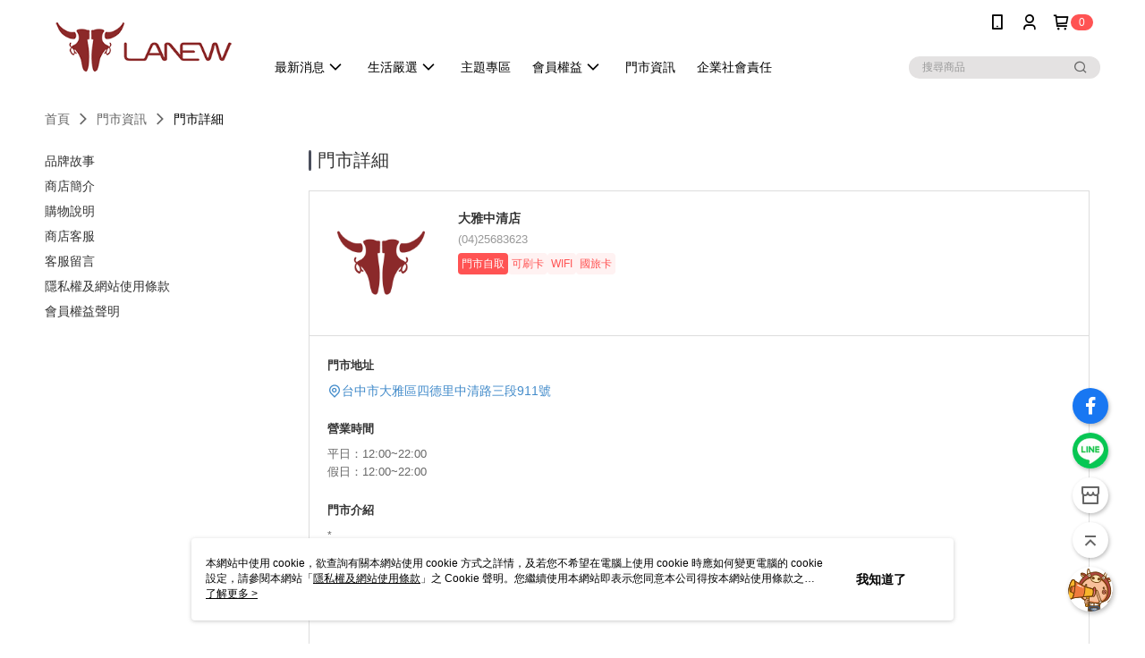

--- FILE ---
content_type: text/html; charset=utf-8
request_url: https://www.lanew.com.tw/Shop/StoreDetail/38115/21289
body_size: 12244
content:
<!--This file is synced from MobileWebMallV2 -->

<!DOCTYPE html>

<html>
    <head>
        <title>
大雅中清店 | LA NEW        </title>
        
        <meta name="description" content="LA NEW 創立於 1996 年，是台灣氣墊鞋領先品牌，秉持「健康、舒適、品質」核心價值，致力打造最適合東方人腳型的鞋履。堅持傳遞足健康的重要，⾸創為顧客進⾏專業量腳服務，近年更與國際品牌 GORE-TEX 合作，推出廣受好評的防⽔系列產品。(大雅中清店)">
    <!-- 防止「Google 網路檢索器」為特定網頁建立索引 -->

        <meta http-equiv="content-language" content="zh-TW" />
        <meta name="viewport" content="width=device-width, initial-scale=1, maximum-scale=1" />
        <meta name="google" content="notranslate" />
        <meta name="msvalidate.01" content="" />


        <meta property="fb:pages" content="lanewfans">


        <link rel="icon" href="//img.91app.com/webapi/images/o/16/16/ShopFavicon/38115/38115favicon?v=202601260959" />
        <link rel="shortcut icon" href="//img.91app.com/webapi/images/o/16/16/ShopFavicon/38115/38115favicon?v=202601260959" />
        <!-- hrefLangs start -->
        <!--This file is synced from MobileWebMallV2 -->


        <!-- hrefLangs end -->

        <link rel="stylesheet" href="//official-static.91app.com/V2/Scripts/dist/css/style.css?v=020260121070451">

        <!-- themeCore fonts å’Œ icons çš„æ¨£å¼ä½¿ç”¨ CMS çš„ CDNï¼Œæœ¬æ©Ÿé–‹ç™¼ä¹Ÿä½¿ç”¨ CMS çš„ CDN -->
        <link rel='stylesheet' href='https://cms-static.cdn.91app.com/lib/cms-theme-core/3.88.1/css/desktop.default.css?v=020260121070451'>
<link rel='stylesheet' href='https://cms-static.cdn.91app.com/cms/common/iconFonts/css/font-awesome.css?v=020260121070451' /><link rel='stylesheet' href='https://cms-static.cdn.91app.com/cms/common/iconFonts/css/icon91.css?v=020260121070451' />        <!-- ä½¿ç”¨ trinity-core çš„ baseStyle.css -->

        <!-- å®¢è£½åŒ– IconFont è¨­å®š -->
<link rel='stylesheet' href='https://cms-static.cdn.91app.com/cms/common/iconFonts/v1.1.15/nine1/nine1.css?v=20260121070451' />        <!-- å®¢è£½åŒ– Font-Family è¨­å®š -->
                
        <link rel="apple-touch-icon" href="//img.91app.com/webapi/images/t/512/512/ShopIcon/38115/0/01270800" />
        <link rel="apple-touch-icon" sizes="180x180" href="//img.91app.com/webapi/images/t/512/512/ShopIcon/38115/0/01270800" />
        <link rel="apple-touch-icon-precomposed" href="//img.91app.com/webapi/images/t/512/512/ShopIcon/38115/0/01270800" />
        <link rel="apple-touch-icon-precomposed" sizes="180x180" href="//img.91app.com/webapi/images/t/512/512/ShopIcon/38115/0/01270800" />

            <link rel="canonical" href="https://www.lanew.com.tw/Shop/StoreDetail/38115/21289" />

<!--This file is synced from MobileWebMallV2 -->

<!-- Google Tag Manager -->
<script>(function(w,d,s,l,i){w[l]=w[l]||[];w[l].push({'gtm.start':
new Date().getTime(),event:'gtm.js'});var f=d.getElementsByTagName(s)[0],
j=d.createElement(s),dl=l!='dataLayer'?'&l='+l:'';j.async=true;j.src=
'https://www.googletagmanager.com/gtm.js?id='+i+dl;f.parentNode.insertBefore(j,f);
})(window,document,'script','dataLayer','GTM-T986V5G');</script>
<!-- End Google Tag Manager -->
        <!--This file is synced from MobileWebMallV2 -->
<!--Universal Google Analytics Start-->

<script>
        window.nineyi = window.nineyi || {};
        window.nineyi.googleAnalyticsSettingData = {
            GoogleAnalyticsTrackingId: 'UA-78702497-32',
            GoogleAnalytics4TrackingId: 'G-SW7C59L86B',
            CookieDomainSetting: document.location.hostname,
            originDomain: 'https://www.lanew.com.tw',
            officialSsoDomain: 'service.91app.com',
            DefaultCurrencyCode: 'TWD',
            isEnableVipMemberOuterIdDimension: 'False' === 'True',
            customOuidDimensionName: '',
            isUseOriginalClientId: 'False' === 'True',
            isShowSaleProductOuterId: 'False' === 'True',
            isPassOuterMemberCode: 'True' === 'True',
        };
</script>

        <!--This file is synced from MobileWebMallV2 -->
<!-- LINE Tag Base Code Start -->
<script>
    (function (g, d, o) {
        g._ltq = g._ltq || []; g._lt = g._lt || function () { g._ltq.push(arguments) };
        var h = location.protocol === 'https:' ? 'https://d.line-scdn.net' : 'http://d.line-cdn.net';
        var s = d.createElement('script'); s.async = 1;
        s.src = o || h + '/n/line_tag/public/release/v1/lt.js';
        var t = d.getElementsByTagName('script')[0]; t.parentNode.insertBefore(s, t);
    })(window, document);
    window.nineyi = window.nineyi || {};
    window.nineyi.lineAdTrackingConfigList = JSON.parse('[{"LineTagIdCode":"b860b963-baa1-4a05-8a24-edfcc4cd7543","LineTrackingEvent":["Finish","AddToCart","Registration","ViewContent"]}]');
</script>
<noscript>
        <img height="1" width="1" style="display:none"
             src="https://tr.line.me/tag.gif?c_t=lap&t_id=b860b963-baa1-4a05-8a24-edfcc4cd7543&e=pv&noscript=1" />
</noscript>
<!-- End LINE Tag Base Code End -->

        <!--This file is synced from MobileWebMallV2 -->
<div id="fb-root"></div>
<!--Facebook Pixel Code Start-->
<script>
    !function (f, b, e, v, n, t, s) {
        if (f.fbq)return;
        n = f.fbq = function () {
            n.callMethod ?
                    n.callMethod.apply(n, arguments) : n.queue.push(arguments)
        };
        if (!f._fbq)f._fbq = n;
        n.push = n;
        n.loaded = !0;
        n.version = '2.0';
        n.queue = [];
        t = b.createElement(e);
        t.async = !0;
        t.src = v;
        s = b.getElementsByTagName(e)[0];
        s.parentNode.insertBefore(t, s)
    }(window, document, 'script', '//connect.facebook.net/en_US/fbevents.js');
    var FbCustomAudiencesPixelIds = JSON.parse('["511214632386877","182777462368342","915568402231203","268128607886041","2036662826552043"]');
    var AllSiteFbCustomAudiencesPixelId = '1021834927899745';
    var IsEnableAdvancedFacebookPixel = JSON.parse('true');
</script>
<!--Facebook Pixel Code End-->
        <!--This file is synced from MobileWebMallV2 -->
    <!--GoogleConversion-->
    <script async src="https://www.googletagmanager.com/gtag/js?id=UA-78702497-32"></script>
    <script>
        window.dataLayer = window.dataLayer || [];
        function gtag(){dataLayer.push(arguments);}
        gtag('js', new Date());
    </script>
        <!--GoogleConversion-->
        <script>
            var GoogleConversionData = JSON.parse('{"TrackingIdList":["861129479","864112478"],"ShopUseNewCode":true,"ConversionList":[{"Id":"861129479","Label":"uasSCKzNg3YQh5bPmgM","TagType":"GoogleConversionForShoppingCart"},{"Id":"864112478","Label":"b_WdCIeR8XUQ3p6FnAM","TagType":"GoogleConversionForShoppingCart"},{"Id":"861129479","Label":"0tn9CIqR8XUQh5bPmgM","TagType":"GoogleConversionForRegistrationCompleted"},{"Id":"864112478","Label":"-hZwCLreg3YQ3p6FnAM","TagType":"GoogleConversionForRegistrationCompleted"},{"Id":"861129479","Label":"5uaICK_Ng3YQh5bPmgM","TagType":"GoogleConversionForPayFinish"},{"Id":"864112478","Label":"XbuSCLTeg3YQ3p6FnAM","TagType":"GoogleConversionForPayFinish"}]}');
            var GoogleRemarketingData = JSON.parse('{"TrackingIdList":["861129479","864112478"],"RemarketingList":[{"TrackingId":"861129479","Label":"L1vNCLHeg3YQh5bPmgM"},{"TrackingId":"864112478","Label":"XsFnCLfeg3YQ3p6FnAM"}]}');
        </script>

        <!--This file is synced from MobileWebMallV2 -->
<!-- Yahoo Dot Tag Base Code Start -->
<!-- Yahoo Dot Tag Base Code End -->
        <!--This file is synced from MobileWebMallV2 -->

<!-- initial mweb constant -->
<script src="//official-static.91app.com/V2/Scripts/cookies.min.js"></script>

    <script src='https://app.cdn.91app.com/global/currency-exchange-rate/currency.js'></script>

<script>
    window.nineyi = window.nineyi || {};
    window.nineyi.shopId = 38115;
    window.nineyi.appSetting = window.nineyi.appSetting || {};
    window.nineyi.appSetting.logLevel = parseInt('2');
    window.nineyi.appSetting.viewTitle = '大雅中清店';
    window.nineyi.ServiceWorker = window.nineyi.ServiceWorker || {};
    window.nineyi.ServiceWorker.Env = 'Prod';
    window.nineyi.facebookConfig = {
        allSiteFbPixelId: AllSiteFbCustomAudiencesPixelId,
        CustomAudiencesPixelIds: FbCustomAudiencesPixelIds
    };
    window.nineyi.Execmode = 'Prod';
    window.nineyi.version = '20260121070451';
    window.nineyi.ServiceWorker.Options = {
        v: '1',
        tid: 'UA-78702497-32',
        ccode: 'TW',
        ch: 'web',
        cud: 'TWD',
        ld: 'zh-TW',
        shopId: 38115,
    }
    window.nineyi.pageType = '';
    window.nineyi.launchType = '';
    window.nineyi.silo = '91app';
    window.nineyi.dependencies = window.nineyi.dependencies || {};
    window.nineyi.dependencies.apiConfig = window.nineyi.dependencies.apiConfig || {
        cdnApiHost:'https://webapi.91app.com',
        isEnableCdnApi: "True" == 'True'
    };
    window.nineyi.dependencies.env = 'Prod';
    window.nineyi.dependencies.market = 'TW';
    window.nineyi.dependencies.shopId = parseInt('38115');
    window.nineyi.cookieExpireTime = {
        fr: 86400000,
        fr2: 86400000,
        act: 172800000,
    };

    window.nineyi.MWeb = window.nineyi.MWeb || {};
    window.nineyi.MWeb.OfficialOriginDomain = 'https://www.lanew.com.tw';
    window.nineyi.MWeb.ApiCdnConfig = {
        "Url": 'https://webapi.91app.com',
        "IsEnable": "True" == 'True'
    };
    window.nineyi.MWeb.MachineName = 'TW-MWG1-62-105';
    window.nineyi.MWeb.OfficialShopProfile = {"ShopId":38115,"BrowserMode":1,"DeviceMode":1,"StoreTotalCount":132,"LayoutAreaSetting":{"IsEnableLeftAside":true,"IsEnableHeader":true,"IsEnableFooter":true},"SharedFrameViewModel":{"OfficialCustomLink":null},"HasNewVersionSwitch":true,"LineShopLandingPopupEnabled":false,"IsPassOuterMemberCode":true};
    window.nineyi.MWeb.CmsShopInfo = {"EnableCms":true,"Version":"7b17422e-00d1-4718-b5a1-4115ef657e0e_1769392741587"};
    window.nineyi.MWeb.CmsApiDomain = 'https://fts-api.91app.com';
    window.nineyi.MWeb.ShopId = parseInt('38115');
    window.nineyi.MWeb.ShopName = "LA NEW";
    window.nineyi.MWeb.SupplierName = "老牛皮國際股份有限公司";
    window.nineyi.MWeb.UnLoginId = '';
    window.nineyi.MWeb.IsThirdpartyAuthMember = 'False'.toLocaleLowerCase() === 'true';
    window.nineyi.MWeb.ThirdpartyAuthTypeDef = '';
    window.nineyi.MWeb.ThirdpartyAuthButtonContent = '';
    window.nineyi.MWeb.ThirdpartyAuthIconUrl = '';
    window.nineyi.MWeb.ServiceNumber = '0800003245';
    window.nineyi.MWeb.ServiceInfo = '週一～週五，09:00～17:30';
    window.nineyi.MWeb.HomeUrl = '/v2/official';
    window.nineyi.MWeb.IsLBS = 'True' === "True";
    window.nineyi.MWeb.IsAntiFraud = 'True';
    window.nineyi.MWeb.GoogleRecaptchaSiteKey = '';
    window.nineyi.MWeb.IsShowQuestionInsert = 'true' === 'true';
    window.nineyi.MWeb.IsShowShopIntroduce = 'true' === 'true';
    window.nineyi.MWeb.IsRememberCreditCard = 'false' === 'true';
    window.nineyi.MWeb.IsShowChangePassword = 'true' === 'true';
    window.nineyi.MWeb.IsShowAccountBinding = 'true' === 'true';
    window.nineyi.MWeb.IsPriceOnTop = 'false' === 'true';
    window.nineyi.MWeb.IsEnabledNewProductCard = 'true' === 'true';
    window.nineyi.MWeb.IsEnabledCustomTranslation = 'false' === 'true';
    window.nineyi.MWeb.EnableSessionExpire = 'False' === 'True';
    window.nineyi.MWeb.EnableAddressBook = 'True' === 'True';
    window.nineyi.MWeb.AddressBookVersion = 2;
    window.nineyi.MWeb.IsEnabledShopReturnGoods = 'True' === 'True';
    window.nineyi.MWeb.IsEnabledShopChangeGoods = 'True' === 'True';
    window.nineyi.MWeb.IsEnabledShopCustomReturnGoods = 'False' === 'True';
    window.nineyi.MWeb.IsEnabledShopCustomChangeGoods = 'False' === 'True';
    window.nineyi.MWeb.IsEnableStoreCredit = 'False' === 'True';
    window.nineyi.MWeb.IsShowTradesOrderGroupQRCode = 'False' === 'True';
    window.nineyi.MWeb.AdministrativeRegionFileUrlPrefix = 'https://static-web.cdn.91app.com/TW/Prod/';
    window.nineyi.MWeb.CommerceCloudAppApiDomain = 'https://fts-api.91app.com';
    window.nineyi.MWeb.CommerceCloudCdnApiDomain = 'https://fts-api.91app.com';
    window.nineyi.MWeb.IsSuggestPriceShowPrice = 'true' === 'true';
    window.nineyi.MWeb.FtsApiDomain = 'https://fts-api.91app.com';
    window.nineyi.MWeb.ChatWebSocketDomain = '';
    window.nineyi.MWeb.IsEnableShopCustomCurrencyRate = 'False' == 'True';
    window.nineyi.MWeb.IsEnabledRetailStoreExpress = 'False' == 'True';
    window.nineyi.MWeb.RetailStoreExpressState = {"IsRetailStoreExpress":false,"LogoUrl":"","HeaderBackgroundColor":""};
    window.nineyi.MWeb.IsEnableSkuPointsPay = 'False' === 'True';
    window.nineyi.MWeb.PointsPayDisplayType = 'PointDesc';

    window.nineyi.stackdriverConfig = {
        name: 'mweb',
        version: '20260121070451'
    }

    var referrerUrl = '';
    document.location.search.replace('?', '').split('&').forEach(function (item) {
        if (item.match(/^rt=/g)) {
            referrerUrl = decodeURIComponent(item.split('=')[1]);
        }
    });
    if (!referrerUrl) {
        referrerUrl = 'https://www.lanew.com.tw';
    }
    window.nineyi.MWeb.ReferrerUrl = referrerUrl;
    var QRCodeImage = '<img alt="91mai-qrcode-img" name="91mai_qrcode" src="[data-uri]" />';
    var QRCodeImageSpan = document.createElement('span');
    QRCodeImageSpan.innerHTML = QRCodeImage;
    window.nineyi.MWeb.QRCodeImageUrl = QRCodeImageSpan.firstElementChild.src;

    window.nineyi.MWeb.DownloadAppUrl = {
        ios: 'https://itunes.apple.com/tw/app/id1352258246',
        android: 'https://play.google.com/store/apps/details?id=com.nineyi.shop.s038115',
        isDownloadAndroidAPK: 'False' === 'True',
    }
    window.nineyi.MWeb.IsEnableFBMessenger = 'False'.toLocaleLowerCase() == 'true';
    window.nineyi.MWeb.IsEnableFBMessengerNonWorkingTime = 'False'.toLocaleLowerCase() == 'true';
    window.nineyi.MWeb.FBMessengerWorkingStartWeekDay = '1';
    window.nineyi.MWeb.FBMessengerWorkingStartTime = '09:00';
    window.nineyi.MWeb.FBMessengerWorkingEndWeekDay = '5';
    window.nineyi.MWeb.FBMessengerWorkingEndTime = '17:30';
    window.nineyi.MWeb.FanGroupUrl = 'https://www.facebook.com/LanewFans';
    window.nineyi.MWeb.FBAppId = '263959494139839'; // 分享用
    // FbOfficialAppId： nineyi.webstore.mobilewebmall\WebStore\Frontend\BE\Official\OfficialShopInfoEntity.cs
    // 單一domain店家:取DB Shop 裡面的資料(同FbAppId)，非單一domain店家:取Config裡面 FB.Official.AppId
    window.nineyi.MWeb.FbOfficialAppId = '263959494139839'; // Fb官網登入用
    window.nineyi.MWeb.OnlineCRM = '@lanew_tw';
    window.nineyi.MWeb.OnlineCRMCode = '@lanew_tw';
    window.nineyi.MWeb.ShopInstagramUrl = 'https://www.instagram.com/lanew_tw/';
    var GoogleConversionData = JSON.parse('{"TrackingIdList":["861129479","864112478"],"ShopUseNewCode":true,"ConversionList":[{"Id":"861129479","Label":"uasSCKzNg3YQh5bPmgM","TagType":"GoogleConversionForShoppingCart"},{"Id":"864112478","Label":"b_WdCIeR8XUQ3p6FnAM","TagType":"GoogleConversionForShoppingCart"},{"Id":"861129479","Label":"0tn9CIqR8XUQh5bPmgM","TagType":"GoogleConversionForRegistrationCompleted"},{"Id":"864112478","Label":"-hZwCLreg3YQ3p6FnAM","TagType":"GoogleConversionForRegistrationCompleted"},{"Id":"861129479","Label":"5uaICK_Ng3YQh5bPmgM","TagType":"GoogleConversionForPayFinish"},{"Id":"864112478","Label":"XbuSCLTeg3YQ3p6FnAM","TagType":"GoogleConversionForPayFinish"}]}');
    var GoogleConversionList;
    if(GoogleConversionData){
        GoogleConversionList = GoogleConversionData.ConversionList;
    }
    window.nineyi.MWeb.GoogleConversionList = GoogleConversionList
    var GoogleConversionData = JSON.parse('{"TrackingIdList":["861129479","864112478"],"ShopUseNewCode":true,"ConversionList":[{"Id":"861129479","Label":"uasSCKzNg3YQh5bPmgM","TagType":"GoogleConversionForShoppingCart"},{"Id":"864112478","Label":"b_WdCIeR8XUQ3p6FnAM","TagType":"GoogleConversionForShoppingCart"},{"Id":"861129479","Label":"0tn9CIqR8XUQh5bPmgM","TagType":"GoogleConversionForRegistrationCompleted"},{"Id":"864112478","Label":"-hZwCLreg3YQ3p6FnAM","TagType":"GoogleConversionForRegistrationCompleted"},{"Id":"861129479","Label":"5uaICK_Ng3YQh5bPmgM","TagType":"GoogleConversionForPayFinish"},{"Id":"864112478","Label":"XbuSCLTeg3YQ3p6FnAM","TagType":"GoogleConversionForPayFinish"}]}');
    var GoogleConversionDataShopUseNewCode;
    if(GoogleConversionData){
        GoogleConversionDataShopUseNewCode = GoogleConversionData.ShopUseNewCode;
    }
    window.nineyi.MWeb.GoogleConversionShopUseNewCode = GoogleConversionDataShopUseNewCode;
    window.nineyi.MWeb.Market = 'TW';
    window.nineyi.MWeb.IsAdobeTrackerShop = 'False';
    window.nineyi.MWeb.SoldOutType = 'OutOfStock'; // 商品缺貨顯示
    window.nineyi.MWeb.SalesMarketSettings = {"SupplierId":38052,"SalesMarket":"TW","SalesCurrency":"TWD","CountryCode":"886","CurrencySymbol":"NT$","CurrencyDecimalDigits":0,"CurrencyDecimalSeparator":".","CurrencyDigitGroupSeparator":",","CurrencyNameKey":""};
    /**
    initialAngularLocale
    */
    window.nineyi.MWeb.CurrentLocale = 'zh-TW';
    window.nineyi.MWeb.EnableLanguageSwitcher = 'True' === 'True';
    window.nineyi.MWeb.DefaultLanguageCode = 'zh-TW';
    window.nineyi.MWeb.AvailableLanguages = [{"Lang":"zh-TW","Display":"中文 (繁體)"}];
    window.nineyi.MWeb.DefaultCurrency = 'NT$';
    window.nineyi.MWeb.DefaultCountry = 'TW';
    window.nineyi.MWeb.DefaultCurrencyCode = 'TWD';
    window.nineyi.MWeb.EnableJavsScriptCDN = 'True';
    window.nineyi.MWeb.JavsScriptCDN = '//official-static.91app.com';
    window.nineyi.MWeb.CssCDNDomain = '//official-static.91app.com';
    window.nineyi.MWeb.FingerprintTag = '639050968638723277';
    window.nineyi.MWeb.CurrencyCode = '' || 'TWD';
    window.nineyi.MWeb.isSsoDomain = (/^(service.*.91dev.*|(service.91app.*)|shop-service.pxmart.com.tw)$/ig).test(window.location.hostname);
    window.nineyi.MWeb.isCustomizedPrivacyPolicy = '';
    window.nineyi.MWeb.PrivacyPolicyFilePath = '';
    Object.freeze(window.nineyi.MWeb);

    window.nineyi.i18n = window.nineyi.i18n || {};
    window.nineyi.i18n.isEnableCurrency = !window.nineyi.MWeb.isSsoDomain && 'False'.toLocaleLowerCase() == 'true';
    window.nineyi.i18n.defaultCurrency = 'TWD';
    window.nineyi.i18n.preferredCurrency = docCookies.getItem('currency') || window.nineyi.i18n.defaultCurrency;
    window.nineyi.i18n.availableCurrencies = ["TWD"];
    window.nineyi.i18n.isEnableLanguage = !window.nineyi.MWeb.isSsoDomain && 'True'.toLocaleLowerCase() == 'true';
    window.nineyi.i18n.defaultLanguage = 'zh-TW'
    window.nineyi.i18n.availableLanguages = ["zh-TW"];
    window.nineyi.i18n.salesMarketSettings = {
        salesMarket: 'TW',
        salesCurrency: 'TWD'
    };
    (function(n) {
        var allLanguages = [{"Lang":"en-US","Display":"English (US)"},{"Lang":"zh-TW","Display":"中文 (繁體)"},{"Lang":"zh-HK","Display":"中文 (香港)"},{"Lang":"zh-CN","Display":"中文 (简体)"},{"Lang":"ms-MY","Display":"Bahasa Melayu"},{"Lang":"ja-JP","Display":"日本語"},{"Lang":"th-TH","Display":"ไทย"}];
        n.i18n.allLanguages = allLanguages.map(function (item) {
            return {
                lang: item.Lang,
                display: item.Display
            };
        });
    })(window.nineyi);
    window.nineyi.tracking = {
        dataLayer: function (key, val){
                const dataLayers = window.nineyi.tracking.dataLayer.dataLayers;
                dataLayers[key] = dataLayers[key] || {};
                dataLayers[key] = val;
                const subscribes = window.nineyi.tracking.dataLayer.subscribes;
                subscribes[key] = subscribes[key] || [];
                subscribes[key].forEach(function(fn){
                    fn(val);
                });
        },
        subscribe: function(key, callback){
            const subscribes = window.nineyi.tracking.dataLayer.subscribes;
            subscribes[key] = subscribes[key] || [];
            subscribes[key].push(callback);
        }
    };
    window.nineyi.tracking.dataLayer.dataLayers = {};
    window.nineyi.tracking.dataLayer.subscribes = {};

    window.fbAsyncInit = function() {
        FB.init({
          appId: window.location.pathname !== '/V2/Login/Index/' && !/^\/V2\/VipMember\/AccountBinding\/?$/.test(window.location.pathname)
            ? '263959494139839' : '263959494139839',
          autoLogAppEvents: true,
          xfbml: true,
          version: 'v2.10'
        });
        console.log('InitialSetting: FB initFaceBookUI ok');
    };
</script>
<!-- END initial mweb constant -->

        



        <script type='text/javascript'>
            var appInsights=window.appInsights||function(config)
            {
                function r(config){ t[config] = function(){ var i = arguments; t.queue.push(function(){ t[config].apply(t, i)})} }
                var t = { config:config},u=document,e=window,o='script',s=u.createElement(o),i,f;for(s.src=config.url||'//az416426.vo.msecnd.net/scripts/a/ai.0.js',u.getElementsByTagName(o)[0].parentNode.appendChild(s),t.cookie=u.cookie,t.queue=[],i=['Event','Exception','Metric','PageView','Trace','Ajax'];i.length;)r('track'+i.pop());return r('setAuthenticatedUserContext'),r('clearAuthenticatedUserContext'),config.disableExceptionTracking||(i='onerror',r('_'+i),f=e[i],e[i]=function(config, r, u, e, o) { var s = f && f(config, r, u, e, o); return s !== !0 && t['_' + i](config, r, u, e, o),s}),t
            }({
                instrumentationKey:'80d00903-800e-47a0-8776-3b3493a1b234'
            });

            window.appInsights=appInsights;
            appInsights.trackPageView();
        </script>
        <script async defer src="https://connect.facebook.net/zh_TW/sdk.js"></script>

    </head>
    <body class="">
        <!--This file is synced from MobileWebMallV2 -->

<noscript>
    <iframe src="https://www.googletagmanager.com/ns.html?id=GTM-T986V5G" height="0" width="0"
        style="display:none;visibility:hidden"></iframe>
</noscript>

            <div id="root"></div>
        <!-- StackDriver Reporter Start -->
        <script>
        window.nineyi.env = "Prod";
        </script>
        <!-- tracking sdk-->
        <script src='https://tracking-client.91app.com/tracking-service/sdk/ec/latest/main.min.js?v=020260121070451'></script>
        <!-- line express sdk-->
        <!-- è®€å–å¤–éƒ¨ CDN -->
        <script src='https://cms-static.cdn.91app.com/lib/polyfill.js'></script>
        <!-- è®€å–CMS CDN -->
        <script defer src='https://cms-static.cdn.91app.com/lib/react/16.14.0/umd/react.production.min.js'></script>
        <script defer src='https://cms-static.cdn.91app.com/lib/react-dom/16.14.0/umd/react-dom.production.min.js'></script>
        <script defer src='https://cms-static.cdn.91app.com/lib/react-redux/7.2.3/react-redux.min.js'></script>
        <script defer src='https://cms-static.cdn.91app.com/lib/lodash/4.17.21/lodash.min.js'></script>
        <script defer src='https://cms-static.cdn.91app.com/lib/jsonpath/1.1.1/jsonpath.min.js'></script>

            <script defer src='//official-static.91app.com/V2/Scripts/dist/v-639050968638723277-v/js/desktop/manifest.js?v=020260121070451'></script>
            <script defer src='//official-static.91app.com/V2/Scripts/dist/v-639050968638723277-v/js/desktop/vendor-mweb.js?v=020260121070451'></script>
            <script defer src='//official-static.91app.com/V2/Scripts/dist/v-639050968638723277-v/js/desktop/nine1.js?v=020260121070451'></script>
            <script defer src='//official-static.91app.com/V2/Scripts/dist/v-639050968638723277-v/js/desktop/themecore.js?v=020260121070451'></script>

        
<script>
    window.nineyi.ServerData = window.nineyi.ServerData || {"Gallery":"https://d3gjxtgqyywct8.cloudfront.net/o2o/image/f5c5f7b1-2b6f-47a3-ae68-1103aeab030b.jpg","City":"台中市","Area":"大雅區","Name":"大雅中清店","Address":"台中市大雅區四德里中清路三段911號","Tel":"(04)25683623","Mobile":null,"ZipCode":0,"ColorTag":null,"Color":null,"NormalTime":"12:00~22:00","WeekendTime":"12:00~22:00","DayOffTime":"","Introduction":"*","Note":"國民旅遊卡特約商店","HasCreditCard":"1","HasWifi":"1","HasParking":"0","IntroductionGallery":[],"IsAvailableLocationPickup":true,"AcceptTravelCard":true,"IsInvisibleStore":false,"IntroductionMulHtmlUrl":null,"Id":21289,"TypeDef":"Undefined","IsDomestic":true};
</script>

<script defer src='//official-static.91app.com/V2/Scripts/dist/v-639050968638723277-v/js/desktop/shopStoreDetail.js?v=020260121070451'></script>



        
        <!--This file is synced from MobileWebMallV2 -->

        <!--This file is synced from MobileWebMallV2 -->




        <!-- å–å¾—æ‰€æœ‰themecoreçš„scriptä½ç½® -->
        <script>
            window.nineyi.externalScripts = {
                success: [],
                error: [],
            };
            document.querySelectorAll('script').forEach((script) => {
                script.addEventListener('load', (event) => {
                    window.nineyi.externalScripts.success.push(script.src);
                });
                script.addEventListener('error', (event) => {
                    window.nineyi.externalScripts.error.push(script.src);
                });
            });
        </script>

    </body>
</html>
